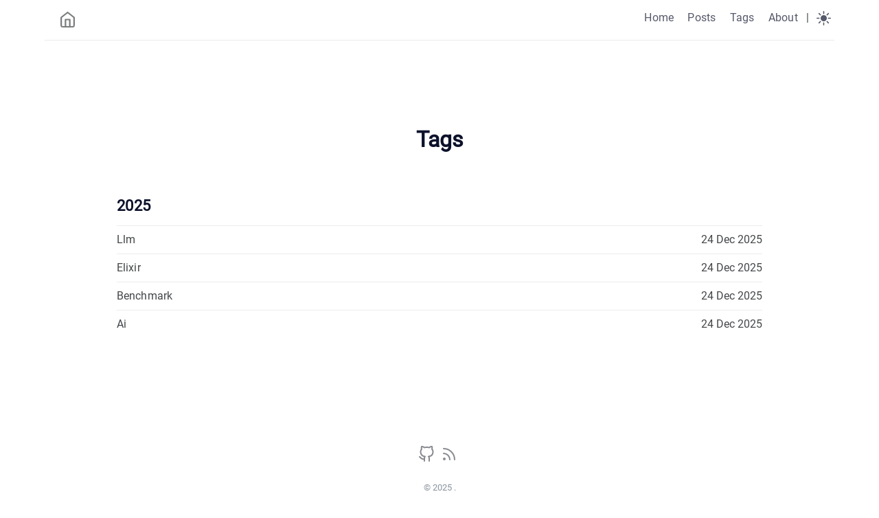

--- FILE ---
content_type: text/html
request_url: https://boaventura.dev/tags/
body_size: 3051
content:
<!doctype html>
<html lang="en"><head><meta charset="utf-8">
<meta http-equiv="content-type" content="text/html">
<meta name="viewport" content="width=device-width, initial-scale=1.0">

<title itemprop="name">Tags | </title>
<meta property="og:title" content="Tags | " />
<meta name="twitter:title" content="Tags | " />
<meta itemprop="name" content="Tags | " />
<meta name="application-name" content="Tags | " />
<meta property="og:site_name" content="" />

<meta name="description" content="">
<meta itemprop="description" content="" />
<meta property="og:description" content="" />
<meta name="twitter:description" content="" />

<meta property="og:locale" content="en" />
<meta name="language" content="en" />

  <link rel="alternate" hreflang="en" href="https://boaventura.dev/tags/" title="" />






<meta name="generator" content="Hugo 0.153.2">

    
    <meta property="og:url" content="https://boaventura.dev/tags/">
  <meta property="og:title" content="Tags">
  <meta property="og:locale" content="en">
  <meta property="og:type" content="website">


    
    
  <meta name="twitter:card" content="summary">
  <meta name="twitter:title" content="Tags">


    

    <link rel="canonical" href="https://boaventura.dev/tags/">
    <link href="/tags/index.xml" rel="alternate" type="application/rss+xml" title="">
    <link href="/tags/index.xml" rel="feed" type="application/rss+xml" title="">
    <link href="/style.min.8ba35701625fc434fdd255c8221b450860dbc8bcebbb38e8d93edfd61c57f1a3.css" rel="stylesheet">
    <link href="/code-highlight.min.706d31975fec544a864cb7f0d847a73ea55ca1df91bf495fd12a177138d807cf.css" rel="stylesheet">

    
    <link rel="apple-touch-icon" sizes="180x180" href="/icons/apple-touch-icon.png">
    <link rel="icon" type="image/png" sizes="32x32" href="/icons/favicon-32x32.png">
    <link rel="icon" type="image/png" sizes="16x16" href="/icons/favicon-16x16.png">
    <link rel="mask-icon" href="/icons/safari-pinned-tab.svg">
    <link rel="shortcut icon" href="/favicon.ico">




<link rel="manifest" href="https://boaventura.dev/site.webmanifest">

<meta name="msapplication-config" content="/browserconfig.xml">
<meta name="msapplication-TileColor" content="#2d89ef">
<meta name="theme-color" content="#434648">
    <meta name="color-scheme" content="light dark">

    
    <link rel="icon" type="image/svg+xml" href="/icons/favicon.svg">

    
    
    
</head>
<body data-theme="" class="notransition">

<script src="/js/theme.min.8961c317c5b88b953fe27525839672c9343f1058ab044696ca225656c8ba2ab0.js" integrity="sha256-iWHDF8W4i5U/4nUlg5ZyyTQ/EFirBEaWyiJWVsi6KrA="></script>

<div class="navbar" role="navigation">
    <nav class="menu" aria-label="Main Navigation">
        <a href="https://boaventura.dev/" class="logo">
            <svg xmlns="http://www.w3.org/2000/svg" width="25" height="25" 
viewBox="0 0 24 24" fill="none" stroke="currentColor" stroke-width="2" stroke-linecap="round" 
stroke-linejoin="round" class="feather feather-home">
<title></title>
<path d="M3 9l9-7 9 7v11a2 2 0 0 1-2 2H5a2 2 0 0 1-2-2z"></path>
<polyline points="9 22 9 12 15 12 15 22"></polyline>
</svg>
        </a>
        <input type="checkbox" id="menu-trigger" class="menu-trigger" />
        <label for="menu-trigger">
            <span class="menu-icon">
                <svg xmlns="http://www.w3.org/2000/svg" width="25" height="25" stroke="currentColor" fill="none" viewBox="0 0 14 14"><title>Menu</title><path stroke-linecap="round" stroke-linejoin="round" d="M10.595 7L3.40726 7"></path><path stroke-linecap="round" stroke-linejoin="round" d="M10.5096 3.51488L3.49301 3.51488"></path><path stroke-linecap="round" stroke-linejoin="round" d="M10.5096 10.4851H3.49301"></path><path stroke-linecap="round" stroke-linejoin="round" d="M0.5 12.5V1.5C0.5 0.947715 0.947715 0.5 1.5 0.5H12.5C13.0523 0.5 13.5 0.947715 13.5 1.5V12.5C13.5 13.0523 13.0523 13.5 12.5 13.5H1.5C0.947715 13.5 0.5 13.0523 0.5 12.5Z"></path></svg>
            </span>
        </label>

        <div class="trigger">
            <ul class="trigger-container">
                
                
                <li>
                    <a class="menu-link " href="/">
                        Home
                    </a>
                    
                </li>
                
                <li>
                    <a class="menu-link " href="/posts/">
                        Posts
                    </a>
                    
                </li>
                
                <li>
                    <a class="menu-link " href="/tags/">
                        Tags
                    </a>
                    
                </li>
                
                <li>
                    <a class="menu-link " href="/about/">
                        About
                    </a>
                    
                </li>
                
                <li class="menu-separator">
                    <span>|</span>
                </li>
                
                
            </ul>
            <a id="mode" href="#">
                <svg xmlns="http://www.w3.org/2000/svg" class="mode-sunny" width="21" height="21" viewBox="0 0 14 14" stroke-width="1">
<title>LIGHT</title><g><circle cx="7" cy="7" r="2.5" fill="none" stroke-linecap="round" stroke-linejoin="round"></circle><line x1="7" y1="0.5" x2="7" y2="2.5" fill="none" stroke-linecap="round" stroke-linejoin="round"></line><line x1="2.4" y1="2.4" x2="3.82" y2="3.82" fill="none" stroke-linecap="round" stroke-linejoin="round"></line><line x1="0.5" y1="7" x2="2.5" y2="7" fill="none" stroke-linecap="round" stroke-linejoin="round"></line><line x1="2.4" y1="11.6" x2="3.82" y2="10.18" fill="none" stroke-linecap="round" stroke-linejoin="round"></line><line x1="7" y1="13.5" x2="7" y2="11.5" fill="none" stroke-linecap="round" stroke-linejoin="round"></line><line x1="11.6" y1="11.6" x2="10.18" y2="10.18" fill="none" stroke-linecap="round" stroke-linejoin="round"></line><line x1="13.5" y1="7" x2="11.5" y2="7" fill="none" stroke-linecap="round" stroke-linejoin="round"></line><line x1="11.6" y1="2.4" x2="10.18" y2="3.82" fill="none" stroke-linecap="round" stroke-linejoin="round"></line></g></svg>
                <svg xmlns="http://www.w3.org/2000/svg" class="mode-moon" width="21" height="21" viewBox="0 0 14 14" stroke-width="1">
<title>DARK</title><g><circle cx="7" cy="7" r="2.5" fill="none" stroke-linecap="round" stroke-linejoin="round"></circle><line x1="7" y1="0.5" x2="7" y2="2.5" fill="none" stroke-linecap="round" stroke-linejoin="round"></line><line x1="2.4" y1="2.4" x2="3.82" y2="3.82" fill="none" stroke-linecap="round" stroke-linejoin="round"></line><line x1="0.5" y1="7" x2="2.5" y2="7" fill="none" stroke-linecap="round" stroke-linejoin="round"></line><line x1="2.4" y1="11.6" x2="3.82" y2="10.18" fill="none" stroke-linecap="round" stroke-linejoin="round"></line><line x1="7" y1="13.5" x2="7" y2="11.5" fill="none" stroke-linecap="round" stroke-linejoin="round"></line><line x1="11.6" y1="11.6" x2="10.18" y2="10.18" fill="none" stroke-linecap="round" stroke-linejoin="round"></line><line x1="13.5" y1="7" x2="11.5" y2="7" fill="none" stroke-linecap="round" stroke-linejoin="round"></line><line x1="11.6" y1="2.4" x2="10.18" y2="3.82" fill="none" stroke-linecap="round" stroke-linejoin="round"></line></g></svg>
            </a>
        </div>
    </nav>
</div>
<div class="wrapper list-page">
    <header class="header">
        <h1 class="header-title center">Tags</h1>
    </header>
    <main class="page-content" aria-label="Content">
        
        
        <h2 class="post-year">2025</h2>

        

        

        <article class="post-item">
    <h4 class="post-item-title">
        <a href="/tags/llm/">Llm</a>
    </h4>
    
    
    
    
    <time class="post-item-meta" datetime="2025-12-24T10:00:00-0300">
        24 Dec 2025
        
    </time>
</article>


        

        <article class="post-item">
    <h4 class="post-item-title">
        <a href="/tags/elixir/">Elixir</a>
    </h4>
    
    
    
    
    <time class="post-item-meta" datetime="2025-12-24T10:00:00-0300">
        24 Dec 2025
        
    </time>
</article>


        

        <article class="post-item">
    <h4 class="post-item-title">
        <a href="/tags/benchmark/">Benchmark</a>
    </h4>
    
    
    
    
    <time class="post-item-meta" datetime="2025-12-24T10:00:00-0300">
        24 Dec 2025
        
    </time>
</article>


        

        <article class="post-item">
    <h4 class="post-item-title">
        <a href="/tags/ai/">Ai</a>
    </h4>
    
    
    
    
    <time class="post-item-meta" datetime="2025-12-24T10:00:00-0300">
        24 Dec 2025
        
    </time>
</article>


         

         

    </main>
</div><footer class="footer">
    <span class="footer_item"> </span>
    &nbsp;

    <div class="footer_social-icons">
<a href="https://github.com/michelboaventura" target="_blank" rel="noopener noreferrer me"
    title="Github">
    <svg xmlns="http://www.w3.org/2000/svg" viewBox="0 0 24 24" fill="none" stroke="currentColor" stroke-width="2"
    stroke-linecap="round" stroke-linejoin="round">
    <path
        d="M9 19c-5 1.5-5-2.5-7-3m14 6v-3.87a3.37 3.37 0 0 0-.94-2.61c3.14-.35 6.44-1.54 6.44-7A5.44 5.44 0 0 0 20 4.77 5.07 5.07 0 0 0 19.91 1S18.73.65 16 2.48a13.38 13.38 0 0 0-7 0C6.27.65 5.09 1 5.09 1A5.07 5.07 0 0 0 5 4.77a5.44 5.44 0 0 0-1.5 3.78c0 5.42 3.3 6.61 6.44 7A3.37 3.37 0 0 0 9 18.13V22">
    </path>
</svg>
</a>
<a href="/index.xml" target="_blank" rel="noopener noreferrer me"
    title="Rss">
    <svg xmlns="http://www.w3.org/2000/svg" viewBox="0 0 24 24" fill="none" stroke="currentColor" stroke-width="2"
    stroke-linecap="round" stroke-linejoin="round">
    <path d="M4 11a9 9 0 0 1 9 9" />
    <path d="M4 4a16 16 0 0 1 16 16" />
    <circle cx="5" cy="19" r="1" />
</svg>
</a>
</div>
    <small class="footer_copyright">
        © 2025 .
        
    </small>
</footer>







    
    <script src="https://boaventura.dev/js/main.min.4ee188e1744c19816e95a540b2650ed9f033ea0371e74eac8e717355cfca8741.js" integrity="sha256-TuGI4XRMGYFulaVAsmUO2fAz6gNx506sjnFzVc/Kh0E="></script>

    


        <script src="https://unpkg.com/tablesort@5.3.0/dist/tablesort.min.js"></script>
        <script src="https://unpkg.com/tablesort@5.3.0/dist/sorts/tablesort.number.min.js"></script>
        <script src="https://unpkg.com/tablesort@5.3.0/dist/sorts/tablesort.date.min.js"></script>

        <script>
            document.addEventListener("DOMContentLoaded", function () {
                
                var tables = document.querySelectorAll("table");
                tables.forEach(function (table) {
                    new Tablesort(table);
                });
            });
        </script>
    </body>
</html>


--- FILE ---
content_type: text/css
request_url: https://boaventura.dev/style.min.8ba35701625fc434fdd255c8221b450860dbc8bcebbb38e8d93edfd61c57f1a3.css
body_size: 5933
content:
@font-face{font-display:swap;font-family:roboto;font-style:normal;font-weight:400;src:url(fonts/Roboto/roboto-v30-latin-regular.eot);src:url(fonts/Roboto/roboto-v30-latin-regular.eot?#iefix)format("embedded-opentype"),url(fonts/Roboto/roboto-v30-latin-regular.woff2)format("woff2"),url(fonts/Roboto/roboto-v30-latin-regular.woff)format("woff"),url(fonts/Roboto/roboto-v30-latin-regular.ttf)format("truetype"),url(fonts/Roboto/roboto-v30-latin-regular.svg#Roboto)format("svg")}*{-webkit-transition:background-color 75ms ease-in,border-color 75ms ease-in;-moz-transition:background-color 75ms ease-in,border-color 75ms ease-in;-ms-transition:background-color 75ms ease-in,border-color 75ms ease-in;-o-transition:background-color 75ms ease-in,border-color 75ms ease-in;transition:background-color 75ms ease-in,border-color 75ms ease-in}.notransition{-webkit-transition:none;-moz-transition:none;-ms-transition:none;-o-transition:none;transition:none}html{overflow-x:hidden;width:100%}body,h1,h2,h3,h4,h5,h6,p,blockquote,pre,hr,dl,dd,ol,ul,figure{margin:0;padding:0}body{min-height:100vh;overflow-x:hidden;position:relative;color:#434648;background-color:#fff;font:16px/1.85 Roboto,sans-serif;-webkit-text-size-adjust:100%;-webkit-font-smoothing:antialiased;-webkit-font-feature-settings:"kern" 1;-moz-font-feature-settings:"kern" 1;-o-font-feature-settings:"kern" 1;font-feature-settings:"kern" 1;font-kerning:normal;box-sizing:border-box}h1,h2,h3,h4,h5,h6,p,blockquote,pre,ul,ol,dl,figure{margin-top:10px;margin-bottom:10px}strong,b{font-weight:700;color:#0d122b}hr{border-bottom:0;border-style:solid;border-color:#ececec}img{max-width:100%;vertical-align:middle;-webkit-user-drag:none;margin:0 auto;text-align:center}figure{position:relative}figure>img{display:block;position:relative}figcaption{font-size:13px;text-align:center}ul li{display:list-item;text-align:-webkit-match-parent}ol li{position:relative}ul,ol{margin-top:0;margin-left:30px}li{padding-bottom:1px;padding-top:1px}li:before{color:#0d122b}li>ul,li>ol{margin-bottom:2px;margin-top:0}h1,h2,h3,h4,h5,h6{color:#0d122b;font-weight:700}h1+ul,h1+ol,h2+ul,h2+ol,h3+ul,h3+ol,h4+ul,h4+ol,h5+ul,h5+ol,h6+ul,h6+ol{margin-top:10px}@media screen and (max-width:768px){h1,h2,h3,h4,h5,h6{scroll-margin-top:65px}}h1>a,h2>a,h3>a,h4>a,h5>a,h6>a{text-decoration:none;border:none}h1>a:hover,h2>a:hover,h3>a:hover,h4>a:hover,h5>a:hover,h6>a:hover{text-decoration:none;border:none}a{color:inherit;text-decoration-color:#d2c7c7}a:hover{color:#003fff}a:focus{outline:3px solid rgba(0,54,199,.6);outline-offset:2px}del{color:inherit}em{color:inherit}blockquote{color:#525b66;opacity:.9;border-left:5px solid #c4c8cc;padding:0 0 0 1rem;margin-left:.3rem;margin-right:.3rem;font-size:1em}blockquote>:last-child{margin-bottom:0;margin-top:0}.wrapper{max-width:-webkit-calc(1e3px - (30px * 2));max-width:calc(1e3px - (30px * 2));position:relative;margin-right:auto;margin-left:auto;padding-right:30px;padding-left:30px}@media screen and (max-width:768px){.wrapper{max-width:-webkit-calc(1e3px - (30px));max-width:calc(1e3px - (30px));padding-right:20px;padding-left:20px}.wrapper.blurry{animation:.2s ease-in forwards blur;-webkit-animation:.2s ease-in forwards blur}}u{text-decoration-color:#d2c7c7}small{font-size:14px}sup{border-radius:10%;top:-3px;left:2px;font-size:small;position:relative;margin-right:2px}.overflow-table{overflow-x:auto}table{width:100%;margin-top:15px;border-collapse:collapse;font-size:14px}table thead{font-weight:700;color:#0d122b;border-bottom:1px solid #ececec}table th,table td,table tr{border:1px solid #ececec;padding:2px 7px}.navbar:after,.wrapper:after{content:"";display:table;clear:both}mark,::selection{background:#fffba0;color:#0d122b}.gist table{border:0}.gist table tr,.gist table td{border:0}.navbar{height:auto;max-width:calc(1200px - (30px * 2));max-width:-webkit-calc(1200px - (30px * 2));position:relative;margin-right:auto;margin-left:auto;border-bottom:1px solid #ececec;padding:.5rem .3rem}.logo{float:left;margin:.5rem 0 0 1rem}.logo>svg{opacity:.7}.logo:hover>svg{opacity:1}@media screen and (max-width:768px){.logo{padding-top:.3rem}}.menu{user-select:none;-ms-user-select:none;-webkit-user-select:none}.menu ul{margin:0}.menu .menu-separator{margin-right:.7rem}@media screen and (max-width:768px){.menu .menu-separator{display:none}}.menu a#mode{-webkit-transform:scale(1,1);transform:scale(1,1);opacity:.7;z-index:1}.menu a#mode:hover{cursor:pointer;opacity:1}.menu a#mode:active{-webkit-transform:scale(.9,.9);transform:scale(.9,.9)}.menu a#mode .mode-moon{display:block}.menu a#mode .mode-moon line{stroke:#0d122b;fill:none}.menu a#mode .mode-moon circle{fill:#0d122b;stroke:#0d122b}.menu a#mode .mode-sunny{display:none}.menu a#mode .mode-sunny line{stroke:#eaeaea;fill:none}.menu a#mode .mode-sunny circle{fill:none;stroke:#eaeaea}.menu .trigger{float:right;display:flex;align-items:center}.menu .menu-trigger{display:none}.menu .menu-icon{display:none}.menu li{display:inline-block;margin:0;padding:0;list-style:none}@media screen and (max-width:768px){.menu li{display:block;margin:0;padding:0;list-style:none}}.menu .menu-link{color:#0d122b;line-height:2.25;text-decoration:none;padding:.3rem .5rem;opacity:.7;letter-spacing:.015rem}.menu .menu-link:hover{opacity:1}.menu .menu-link:not(:last-child){margin-right:5px}@media screen and (max-width:768px){.menu .menu-link{opacity:.8}}.menu .menu-link.active{opacity:1;font-weight:600}@media screen and (max-width:768px){.menu{position:fixed;top:0;left:0;right:0;z-index:2;text-align:center;height:50px;background-color:#fff;border-bottom:1px solid #ececec}.menu a#mode{left:10px;top:12px}.menu .menu-icon{display:block;position:absolute;right:0;margin:.7rem .3rem 0 0;cursor:pointer;text-align:center;z-index:1}.menu .menu-icon>svg{opacity:.7}.menu .menu-icon:hover>svg{opacity:1}.menu .menu-icon:active{-webkit-transform:scale(.9,.9);transform:scale(.9,.9)}.menu input[type=checkbox]:not(:checked)~.trigger{clear:both;visibility:hidden}.menu input[type=checkbox]:checked~.trigger{position:fixed;animation:.2s ease-in forwards fadein;-webkit-animation:.2s ease-in forwards fadein;flex-direction:column;justify-content:center;height:100vh;width:100%;top:0}.menu .menu-link{display:block;box-sizing:border-box;font-size:1.1em}.menu .menu-link:not(:last-child){margin:0;padding:2px 0}}.author{margin-top:6.3rem;margin-bottom:7.2rem;text-align:center}@media screen and (max-width:768px){.author{margin-bottom:3em}}.author .author-avatar{width:70px;height:70px;border-radius:100%;user-select:none;-ms-user-select:none;-webkit-user-select:none;-webkit-animation:.5s ease-in forwards fadein;animation:.5s ease-in forwards fadein;opacity:1;object-fit:cover}.author .author-name{font-size:1.7em;margin-bottom:2px}.author .author-bio{margin:0 auto;opacity:.9;max-width:393px;line-height:1.688}.posts-item-note{padding-bottom:.3rem;font-weight:500;color:#0d122b}.post-item{display:flex;padding-top:5px;padding-bottom:6px;justify-content:space-between;flex-direction:row;align-items:center}.post-item:not(:first-child){border-top:1px solid #ececec}.post-item .post-item-date{min-width:96px;color:#0d122b}@media screen and (max-width:768px){.post-item .post-item-date{font-size:16px}}.post-item .post-item-title{margin:0;border:0;padding:0;font-size:16px;font-weight:400;letter-spacing:.1px}@media screen and (max-width:768px){.post-item .post-item-title{max-width:15rem}}.post-item .post-item-title a{color:#434648;transition:all 150ms ease-in 0s}.post-item .post-item-title a:hover,.post-item .post-item-title afocus{color:#0d122b}.footer{margin-top:8em;margin-bottom:2em;text-align:center}@media screen and (max-width:768px){.footer{margin-top:3em}}.footer span.footer_item{opacity:.8;font-weight:700;font-size:14px}.footer a.footer_item{opacity:.8;text-decoration:none}.footer a.footer_item:not(:last-child){margin-right:10px}.footer a.footer_item:not(:last-child):hover{opacity:1}.footer_copyright{font-size:13px;display:block;color:#6b7886;opacity:.8;margin-top:.7rem;padding:.3rem .95rem}.footer_social-icons a{text-decoration:none;margin-right:.31rem}.footer_social-icons svg{color:#888a90;height:24px;width:24px}.footer_social-icons svg:hover{color:#ddd}.not-found{text-align:center;display:flex;justify-content:center;flex-direction:column;height:75vh}.not-found .title{font-size:5em;font-weight:700;line-height:1.1;color:#0d122b;text-shadow:1px 0 0 #003fff}.not-found .phrase{color:#434648}.not-found .solution{color:#003fff;letter-spacing:.5px}.not-found .solution:hover{color:#0036c7}.search-article{position:relative;margin-bottom:50px}.search-article label[for=search-input]{position:relative;top:10px;left:11px}.search-article input[type=search]{top:0;left:0;border:0;width:100%;height:40px;outline:none;position:absolute;border-radius:5px;padding:10px 10px 10px 35px;color:#434648;-webkit-appearance:none;font-size:16px;background-color:rgba(128,128,128,.1);border:1px solid rgba(128,128,128,.1)}.search-article input[type=search]::-webkit-input-placeholder{color:gray}.search-article input[type=search]::-webkit-search-decoration,.search-article input[type=search]::-webkit-search-results-decoration{display:none}#search-results{text-align:center}#search-results li{text-align:left}.archive-tags{height:auto}.archive-tags .tag-item{padding:1px 3px;border-radius:2px;border:1px solid rgba(128,128,128,.1);background-color:rgba(128,128,128,.1)}sub,sup{font-size:79%;line-height:0;position:relative;vertical-align:baseline}sup{top:-.5em}sub{bottom:-.25em}kbd{font-size:85%;border-radius:3px;color:#333638;background:#d8dbe2;display:inline-block;font-family:Consolas,monaco,monospace;line-height:1;padding:2px 4px;white-space:nowrap}mark{background:#ff0;color:#000;border-radius:3px}@media screen and (max-width:768px){.wrapper.post{padding-left:15px;padding-right:15px}}.header{margin-top:7.8em}.header .header-title{font-size:2em;line-height:1.2;margin-top:10px;margin-bottom:20px}.header .header-title.center{text-align:center}@media screen and (max-width:768px){.header .header-title{font-size:1.9em}}.post-meta{padding-top:3px;line-height:1.3;color:#6b7886}.post-meta time{position:relative;margin-right:1.5em}.post-meta span[itemprop=author]{border-bottom:1px dotted #ececec}.page-content{padding-top:8px}.page-content iframe{text-align:center}.page-content figure img{border-radius:2px}.page-content figure figcaption{margin-top:5px;font-style:italic;font-size:14px}.page-content a{color:#003fff;text-decoration:none}.page-content a[target=_blank]::after{content:" \2197";font-size:14px;line-height:0;position:relative;bottom:5px;vertical-align:baseline}.page-content a:hover{color:#0036c7}.page-content a:focus{color:#003fff}.page-content>p{margin:0;padding-top:15px;padding-bottom:15px}.page-content ul.task-list{list-style:none;margin:0}.page-content ul.task-list li::before{content:""}.page-content ul.task-list li input[type=checkbox]{margin-right:10px}.page-content dl dt{font-weight:700}.page-content h1,.page-content h2,.page-content h3,.page-content h4,.page-content h5,.page-content h6{color:#0d122b;font-weight:700;margin-top:30px;margin-bottom:0;letter-spacing:.03rem}.page-content h1:hover .anchor-head,.page-content h2:hover .anchor-head,.page-content h3:hover .anchor-head,.page-content h4:hover .anchor-head,.page-content h5:hover .anchor-head,.page-content h6:hover .anchor-head{color:#003fff;opacity:1}.page-content h1 .anchor-head,.page-content h2 .anchor-head,.page-content h3 .anchor-head,.page-content h4 .anchor-head,.page-content h5 .anchor-head,.page-content h6 .anchor-head{position:relative;opacity:0;outline:none}.page-content h1 .anchor-head::before,.page-content h2 .anchor-head::before,.page-content h3 .anchor-head::before,.page-content h4 .anchor-head::before,.page-content h5 .anchor-head::before,.page-content h6 .anchor-head::before{content:"#";position:absolute;right:-3px;width:1em;font-weight:700}.page-content h1{font-size:24px}.page-content h2{font-size:22px}.page-content h3{font-size:20px}.page-content h4{font-size:20px}.page-content h5{font-size:16px}.page-content h6{font-size:14px}.post-nav{display:flex;position:relative;margin-top:5em;border-top:1px solid #ececec;line-height:1.4}.post-nav .post-nav-item{border-bottom:0;font-weight:700;padding-bottom:10px;width:50%;padding-top:10px;text-decoration:none;box-sizing:border-box}.post-nav .post-nav-item .post-title{color:#0d122b}.post-nav .post-nav-item:hover .post-title,.post-nav .post-nav-item:focus .post-title{color:#0036c7;opacity:.9}.post-nav .post-nav-item .nav-arrow{font-weight:400;font-size:14px;color:#6b7886;margin-bottom:3px}.post-nav .post-nav-item:nth-child(odd){padding-left:0;padding-right:20px}.post-nav .post-nav-item:nth-child(even){text-align:right;padding-right:0;padding-left:20px}@media screen and (max-width:768px){.post-nav{display:block;font-size:14px}.post-nav .post-nav-item{display:block;width:100%}.post-nav .post-nav-item:nth-child(even){border-left:0;padding-left:0;border-top:1px solid #ececec}}.post-updated-at{font-family:ubuntu mono,monospace}code{font-family:Consolas,monospace;text-rendering:optimizeLegibility;font-feature-settings:"calt" 1;font-variant-ligatures:normal;white-space:pre;word-spacing:normal;word-break:normal;word-wrap:normal;font-size:inherit}li>code,p>code{white-space:pre-wrap;font-size:.9em;padding:1px 3px;position:relative;top:-1px;color:#333638;background-color:#d8dbe2;border-radius:2px;border:1px solid rgba(128,128,128,.1)}pre{background-color:#1a1b21;border-radius:.3rem;padding:.5rem 1rem;display:block;overflow-x:auto}@media screen and (max-width:768px){pre{margin:0 calc(51% - 51vw)}}pre::-webkit-scrollbar{height:.5rem}pre::-webkit-scrollbar-track{background:#606071;border-radius:.1rem}pre::-webkit-scrollbar-thumb{background:#999ea2;border-radius:.3rem}pre::-webkit-scrollbar-thumb:hover{background:#424546}pre>code{color:#fff;max-width:50rem;margin-left:auto;margin-right:auto;line-height:1.5;display:block;border:0}.highlight table td{padding:5px}.highlight table pre{margin:0}.highlight,.highlight .w{color:#fbf1c7}.highlight .err{color:#fb4934;font-weight:700}.highlight .c,.highlight .cd,.highlight .cm,.highlight .c1,.highlight .cs{color:#928374;font-style:italic}.highlight .cp{color:#8ec07c}.highlight .nt{color:#fb4934}.highlight .o,.highlight .ow{color:#fbf1c7}.highlight .p,.highlight .pi{color:#fbf1c7}.highlight .gi{color:#b8bb26;background-color:#282828}.highlight .gd{color:#fb4934;background-color:#282828}.highlight .gh{color:#b8bb26;font-weight:700}.highlight .k,.highlight .kn,.highlight .kp,.highlight .kr,.highlight .kv{color:#fb4934}.highlight .kc{color:#d3869b}.highlight .kt{color:#fabd2f}.highlight .kd{color:#fe8019}.highlight .s,.highlight .sb,.highlight .sc,.highlight .sd,.highlight .s2,.highlight .sh,.highlight .sx,.highlight .s1{color:#b8bb26;font-style:italic}.highlight .si{color:#b8bb26;font-style:italic}.highlight .sr{color:#b8bb26;font-style:italic}.highlight .se{color:#fe8019}.highlight .nn{color:#8ec07c}.highlight .nc{color:#8ec07c}.highlight .no{color:#d3869b}.highlight .na{color:#b8bb26}.highlight .m,.highlight .mf,.highlight .mh,.highlight .mi,.highlight .il,.highlight .mo,.highlight .mb,.highlight .mx{color:#d3869b}.highlight .ss{color:#83a598}details{cursor:pointer}.toc{margin:1.1rem 0 1rem;padding:.5rem 1rem;border-radius:.3rem;background-color:#edecec}.toc ul{padding-top:1rem;margin-left:1rem;padding-left:1rem}.toc ul li{margin-bottom:.5em;line-height:1.4}@keyframes fadein{0%{opacity:.2}100%{opacity:1}}@keyframes blur{0%{filter:blur(0)}100%{filter:blur(4px)}}.embed-responsive{height:0;max-width:100%;overflow:hidden;position:relative;padding-bottom:56.25%;margin-top:20px}.embed-responsive iframe,.embed-responsive object,.embed-responsive embed{top:0;left:0;width:100%;height:100%;position:absolute}.main-404{padding:9rem 0;text-align:center}@media(prefers-color-scheme:dark){html:not(.light) body{color:#babdc4;background-color:#131418}html:not(.light) h1,html:not(.light) h2,html:not(.light) h3,html:not(.light) h4,html:not(.light) h5,html:not(.light) h6{color:#eaeaea}html:not(.light) table thead{color:#eaeaea;border-color:#1b1d25}html:not(.light) table th,html:not(.light) table td,html:not(.light) table tr{border-color:#1b1d25}html:not(.light) .page-content a{color:#77a8fd}html:not(.light) .page-content a:hover,html:not(.light) .page-content a:active,html:not(.light) .page-content a:focus{color:#5292ff}html:not(.light) .page-content h3{border-color:#1b1d25}html:not(.light) .page-content h1 .anchor-head,html:not(.light) .page-content h2 .anchor-head,html:not(.light) .page-content h3 .anchor-head,html:not(.light) .page-content h4 .anchor-head,html:not(.light) .page-content h5 .anchor-head,html:not(.light) .page-content h6 .anchor-head{color:#77a8fd}html:not(.light) .toc{background-color:#323232}html:not(.light) #totop{color:#babdc4;background-color:#676767b3}html:not(.light) #totop:hover{background-color:#676767}html:not(.light) li>code,html:not(.light) p>code{font-size:.9em;padding:1px 3px;position:relative;top:-1px;color:#c2c4ca;background-color:#2d2d2d;border-radius:2px;border:1px solid rgba(128,128,128,.1)}html:not(.light) kbd{color:#c2c4ca;background-color:#2d2d2d}html:not(.light) hr{border-color:#1b1d25}html:not(.light) .post-meta{color:#767f87}html:not(.light) .post-meta time::after{background-color:#1b1d25}html:not(.light) .post-meta span[itemprop=author]{border-color:#1b1d25}html:not(.light) a{color:inherit;text-decoration-color:#4a4d56}html:not(.light) a:hover{color:#77a8fd}html:not(.light) a:focus{outline-color:rgba(44,118,246,.6)}html:not(.light) li:before{color:#eaeaea}html:not(.light) blockquote{color:#9b9ba3;border-color:#4a4d56}html:not(.light) strong,html:not(.light) b{color:#eaeaea}html:not(.light) .navbar{border-color:#1b1d25}html:not(.light) .navbar .menu a#mode .mode-sunny{display:block}html:not(.light) .navbar .menu a#mode .mode-moon{display:none}html:not(.light) .navbar .menu .menu-link{color:#eaeaea}}@media screen and (prefers-color-scheme:dark) and (max-width:768px){html:not(.light) .navbar .menu{background-color:#131418;border-color:#1b1d25}html:not(.light) .navbar .menu input[type=checkbox]:checked~.trigger{background:#131418}}@media(prefers-color-scheme:dark){html:not(.light) .post-item:not(:first-child){border-color:#1b1d25}html:not(.light) .post-item .post-item-date{color:#eaeaea}html:not(.light) .post-item .post-item-title a{color:#babdc4}html:not(.light) .post-item .post-item-title a:hover,html:not(.light) .post-item .post-item-title afocus{color:#eaeaea}html:not(.light) .post-nav{border-color:#1b1d25}html:not(.light) .post-nav .post-nav-item{font-weight:700}html:not(.light) .post-nav .post-nav-item .post-title{color:#eaeaea;opacity:.9}html:not(.light) .post-nav .post-nav-item:hover .post-title,html:not(.light) .post-nav .post-nav-item:focus .post-title{color:#5292ff}html:not(.light) .post-nav .post-nav-item .nav-arrow{color:#767f87}}@media screen and (prefers-color-scheme:dark) and (max-width:768px){html:not(.light) .post-nav .post-nav-item:nth-child(even){border-color:#1b1d25}}@media(prefers-color-scheme:dark){html:not(.light) .footer span.footer_item{color:#eaeaea}html:not(.light) .footer a.footer_item:not(:last-child){color:#eaeaea}html:not(.light) .footer .footer_copyright{color:#767f87;opacity:1}html:not(.light) .not-found .title{color:#eaeaea;text-shadow:1px 0 0 #77a8fd}html:not(.light) .not-found .phrase{color:#babdc4}html:not(.light) .not-found .solution{color:#77a8fd}html:not(.light) .not-found .solution:hover{color:#5292ff}html:not(.light) .search-article input[type=search]{color:#babdc4}html:not(.light) .search-article input[type=search]::-webkit-input-placeholder{color:rgba(128,128,128,.8)}}html.dark body{color:#babdc4;background-color:#131418}html.dark h1,html.dark h2,html.dark h3,html.dark h4,html.dark h5,html.dark h6{color:#eaeaea}html.dark table thead{color:#eaeaea;border-color:#1b1d25}html.dark table th,html.dark table td,html.dark table tr{border-color:#1b1d25}html.dark .page-content a{color:#77a8fd}html.dark .page-content a:hover,html.dark .page-content a:active,html.dark .page-content a:focus{color:#5292ff}html.dark .page-content h3{border-color:#1b1d25}html.dark .page-content h1 .anchor-head,html.dark .page-content h2 .anchor-head,html.dark .page-content h3 .anchor-head,html.dark .page-content h4 .anchor-head,html.dark .page-content h5 .anchor-head,html.dark .page-content h6 .anchor-head{color:#77a8fd}html.dark .toc{background-color:#323232}html.dark #totop{color:#babdc4;background-color:#676767b3}html.dark #totop:hover{background-color:#676767}html.dark li>code,html.dark p>code{font-size:.9em;padding:1px 3px;position:relative;top:-1px;color:#c2c4ca;background-color:#2d2d2d;border-radius:2px;border:1px solid rgba(128,128,128,.1)}html.dark kbd{color:#c2c4ca;background-color:#2d2d2d}html.dark hr{border-color:#1b1d25}html.dark .post-meta{color:#767f87}html.dark .post-meta time::after{background-color:#1b1d25}html.dark .post-meta span[itemprop=author]{border-color:#1b1d25}html.dark a{color:inherit;text-decoration-color:#4a4d56}html.dark a:hover{color:#77a8fd}html.dark a:focus{outline-color:rgba(44,118,246,.6)}html.dark li:before{color:#eaeaea}html.dark blockquote{color:#9b9ba3;border-color:#4a4d56}html.dark strong,html.dark b{color:#eaeaea}html.dark .navbar{border-color:#1b1d25}html.dark .navbar .menu a#mode .mode-sunny{display:block}html.dark .navbar .menu a#mode .mode-moon{display:none}html.dark .navbar .menu .menu-link{color:#eaeaea}@media screen and (max-width:768px){html.dark .navbar .menu{background-color:#131418;border-color:#1b1d25}html.dark .navbar .menu input[type=checkbox]:checked~.trigger{background:#131418}}html.dark .post-item:not(:first-child){border-color:#1b1d25}html.dark .post-item .post-item-date{color:#eaeaea}html.dark .post-item .post-item-title a{color:#babdc4}html.dark .post-item .post-item-title a:hover,html.dark .post-item .post-item-title afocus{color:#eaeaea}html.dark .post-nav{border-color:#1b1d25}html.dark .post-nav .post-nav-item{font-weight:700}html.dark .post-nav .post-nav-item .post-title{color:#eaeaea;opacity:.9}html.dark .post-nav .post-nav-item:hover .post-title,html.dark .post-nav .post-nav-item:focus .post-title{color:#5292ff}html.dark .post-nav .post-nav-item .nav-arrow{color:#767f87}@media screen and (max-width:768px){html.dark .post-nav .post-nav-item:nth-child(even){border-color:#1b1d25}}html.dark .footer span.footer_item{color:#eaeaea}html.dark .footer a.footer_item:not(:last-child){color:#eaeaea}html.dark .footer .footer_copyright{color:#767f87;opacity:1}html.dark .not-found .title{color:#eaeaea;text-shadow:1px 0 0 #77a8fd}html.dark .not-found .phrase{color:#babdc4}html.dark .not-found .solution{color:#77a8fd}html.dark .not-found .solution:hover{color:#5292ff}html.dark .search-article input[type=search]{color:#babdc4}html.dark .search-article input[type=search]::-webkit-input-placeholder{color:rgba(128,128,128,.8)}.list-page .post-year{padding-bottom:.5rem}.icon-star{color:orange;height:16px;margin-right:1rem;width:16px;display:block}.post-item-right{margin-left:auto;margin-right:0}

--- FILE ---
content_type: text/javascript; charset=utf-8
request_url: https://unpkg.com/tablesort@5.3.0/dist/sorts/tablesort.date.min.js
body_size: -292
content:
/*!
 * tablesort v5.2.1 (2021-10-30)
 * http://tristen.ca/tablesort/demo/
 * Copyright (c) 2021 ; Licensed MIT
*/
!function(){var a=function(a){return a=a.replace(/\-/g,"/"),a=a.replace(/(\d{1,2})[\/\-](\d{1,2})[\/\-](\d{2,4})/,"$3-$2-$1"),new Date(a).getTime()||-1};Tablesort.extend("date",function(b){return(-1!==b.search(/(Mon|Tue|Wed|Thu|Fri|Sat|Sun)\.?\,?\s*/i)||-1!==b.search(/\d{1,2}[\/\-]\d{1,2}[\/\-]\d{2,4}/)||-1!==b.search(/(Jan|Feb|Mar|Apr|May|Jun|Jul|Aug|Sep|Oct|Nov|Dec)/i))&&!isNaN(a(b))},function(b,c){return b=b.toLowerCase(),c=c.toLowerCase(),a(c)-a(b)})}();